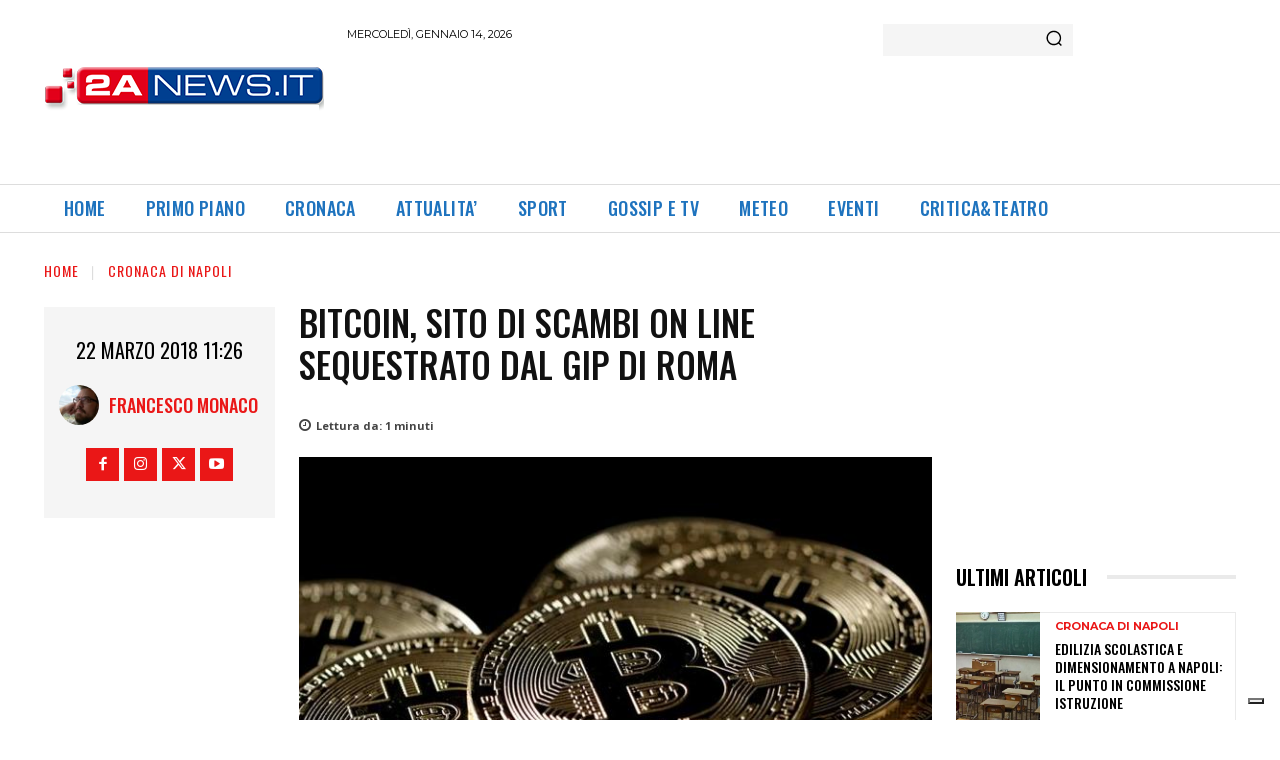

--- FILE ---
content_type: text/html; charset=utf-8
request_url: https://www.google.com/recaptcha/api2/aframe
body_size: 267
content:
<!DOCTYPE HTML><html><head><meta http-equiv="content-type" content="text/html; charset=UTF-8"></head><body><script nonce="xD-7jsnZ44gxMNU8Td_27Q">/** Anti-fraud and anti-abuse applications only. See google.com/recaptcha */ try{var clients={'sodar':'https://pagead2.googlesyndication.com/pagead/sodar?'};window.addEventListener("message",function(a){try{if(a.source===window.parent){var b=JSON.parse(a.data);var c=clients[b['id']];if(c){var d=document.createElement('img');d.src=c+b['params']+'&rc='+(localStorage.getItem("rc::a")?sessionStorage.getItem("rc::b"):"");window.document.body.appendChild(d);sessionStorage.setItem("rc::e",parseInt(sessionStorage.getItem("rc::e")||0)+1);localStorage.setItem("rc::h",'1768424193847');}}}catch(b){}});window.parent.postMessage("_grecaptcha_ready", "*");}catch(b){}</script></body></html>